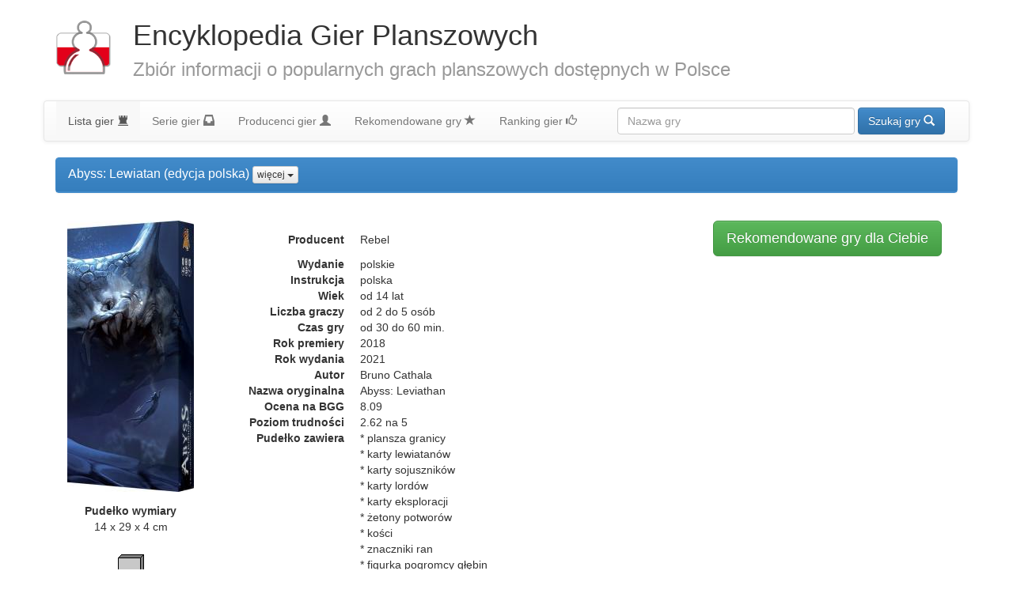

--- FILE ---
content_type: text/html
request_url: http://www.gra24h.pl/gra_planszowa.php?idgra=4094
body_size: 4342
content:

<!DOCTYPE html>
<HTML>
<HEAD>
			<TITLE>Abyss: Lewiatan (edycja polska) - EGP - Encyklopedia Gier Planszowych </TITLE>
	<META NAME="Keywords" CONTENT="Abyss: Lewiatan (edycja polska), gry, gra, planszowe, planszowa, polska">
	<META NAME="Description" CONTENT="Wiadomości jakie do nas docierają są wyjątkowo niepokojące. Na granicy naszego Kr&oacute;lestwa zauważono Lewiatany - potężne morskie potwory, kt&oacute;re stanowia dla nas śmiertelne zagrożenie! Czy ">
	<META HTTP-EQUIV="Content-Type" CONTENT="text/html; charset=windows-1250">
	<META NAME="Author" CONTENT="PROGLOBAL (www.proglobal.pl) && malkon (c)2013">
	<META NAME="robots" CONTENT="all">
	<meta http-equiv="content-language" content="pl-pl">
	<META NAME="Language" CONTENT="pl">
	<META NAME="distribution" CONTENT="global">
	<META NAME="rating" CONTENT="general">
	<META NAME="revisit-after" CONTENT="2 days">
	<LINK HREF="favicon.ico" REL="SHORTCUT ICON">
	<meta name="viewport" content="width=device-width">
	<meta name="alexaVerifyID" content="f0ULxDviEHBOui8VLf09rSEFF-Y" />
	<meta name="msvalidate.01" content="327F75867BFEDBF76E2F3B36C64F2471" />
	<meta name="wot-verification" content="3bf982571a7c504775a1"/>
	<meta name="google-site-verification" content="Jkudk5Y2sLIJp5glDz4HwKQizD_oDHz0NFUYhqa2-Ks" />
	<!-- Start of Facebook Meta Tags by shailan (http://shailan.com) -->
	<meta property="og:title" content="Abyss: Lewiatan (edycja polska)" />
	<meta property="og:type" content="website" />
	<meta property="og:url" content="http://www.gra24h.pl/gra_planszowa.php?idgra=4094" />
	<meta property="og:image" content="https://am76.pl/plik/201804031716_abyss-lewiatan.jpg" />
	<meta property="og:site_name" content="EGP - Encyklopedia Gier Planszowych"/>
	<meta property="og:description" content="Wiadomości jakie do nas docierają są wyjątkowo niepokojące. Na granicy naszego Kr&oacute;lestwa zauważono Lewiatany - potężne morskie potwory, kt&oacute;re stanowia dla nas śmiertelne zagrożenie! Czy " />
	<!-- End of Facebook Meta Tags -->

	<link rel="stylesheet" href="css/bootstrap.min.css">
	<style>
	</style>
	<link rel="stylesheet" href="css/bootstrap-theme.min.css">
	<link rel="stylesheet" href="css/main.css">
	<script src="js/modernizr-2.6.2-respond-1.1.0.min.js"></script>
	<script src="js/jquery-1.10.2.min.js"></script>
	<script src="js/bootstrap.min.js"></script>
	<script src="js/main.js"></script>
					 
<script>
  (function(i,s,o,g,r,a,m){i['GoogleAnalyticsObject']=r;i[r]=i[r]||function(){
  (i[r].q=i[r].q||[]).push(arguments)},i[r].l=1*new Date();a=s.createElement(o),
  m=s.getElementsByTagName(o)[0];a.async=1;a.src=g;m.parentNode.insertBefore(a,m)
  })(window,document,'script','//www.google-analytics.com/analytics.js','ga');

  ga('create', 'UA-553831-25', 'gra24h.pl');
  ga('send', 'pageview');

</script>
</HEAD>
<BODY>
<A NAME="gora"></A>
<header class="page-header border-bottom-none container">
  <h1 class="row">
  <div class="col-lg-1">
		<a href="index.php" class="brand"> <img src="img/logo.png" alt="Encyklopedia Gier Planszowych" title="Encyklopedia Gier Planszowych"></a>
	</div>
  <div class="col-lg-11">
		Encyklopedia Gier Planszowych<br>
		<small>Zbiór informacji o popularnych grach planszowych dostępnych w Polsce</small>
	</div>
	</h1>
</header>

<nav class="navbar navbar-default container" role="navigation">
    <ul class="nav navbar-nav">
		<li class="active"><a href="index.php">Lista gier <span class="glyphicon glyphicon-tower"></span></a></li>
		<li ><a href="seria_lista.php">Serie gier <span class="glyphicon glyphicon-inbox"></span></A></li>
		<li ><a href="producent_lista.php">Producenci gier <span class="glyphicon glyphicon-user"></span></a></li>
		<li ><a href="rekomendowane.php">Rekomendowane gry <span class="glyphicon glyphicon-star"></span></a></li>
		<li ><a href="ranking-gier-planszowych.php">Ranking gier <span class="glyphicon glyphicon-thumbs-up"></span></a></li>
    </ul>
    <form action="wyszukiwarka.php" class="navbar-form navbar-right" role="search">
      <div class="form-group">
        <input type="text" id="wyszukiwarka" class="form-control" placeholder="Nazwa gry" name="szukana" value="">
      </div>
      <button type="submit" class="btn btn-primary">Szukaj gry <span class="glyphicon glyphicon-search"></span></button>
    </form>
</nav>

<section class="container">



<div id="fb-root"></div>
<script>(function(d, s, id) {
  var js, fjs = d.getElementsByTagName(s)[0];
  if (d.getElementById(id)) return;
  js = d.createElement(s); js.id = id;
  js.src = "//connect.facebook.net/pl_PL/all.js#xfbml=1&appId=154854727913832";
  fjs.parentNode.insertBefore(js, fjs);
}(document, 'script', 'facebook-jssdk'));</script> 

<article>

<div class="panel panel-primary">
  <div class="panel-heading">
		<h2 class="panel-title">
			Abyss: Lewiatan (edycja polska)		  <div class="btn-group btn-group-xs">
		    <button type="button" class="btn btn-default dropdown-toggle" data-toggle="dropdown">
		      więcej
		      <span class="caret"></span>
		    </button>
		    <ul class="dropdown-menu">
		      <li><a href="#opis">opis <span class="glyphicon glyphicon-edit"></span></a></li>
		      <li><a href="#nagrody">nagrody i wyróżnienia <span class="glyphicon glyphicon-flag"></span></a></li>
					<li><a href="#pliki">pliki i strony związane z grą <span class="glyphicon glyphicon-globe"></span></a></li>
					<li><a href="#akcesoria">akcesoria do gry <span class="glyphicon glyphicon-random"></span></a></li>
					<li><a href="#seria">gry z serii <span class="glyphicon glyphicon-inbox"></span></a></li>
					<li><a href="#cena">cena gry <span class="glyphicon glyphicon-usd"></span></a></li>
					<li><a href="#galeria_BGG">zdjęcia gry z serwisu BoardGameGeek <span class="glyphicon glyphicon-th"></span></a></li>
					<li><a href="#komentarze">komentarze i opinie na temat gry <span class="glyphicon glyphicon-align-left"></span></H3></a></li>
		    </ul>
		  </div>
		</h2>
	</div>
  <div class="panel-body row">

  <div class="col-lg-2 text-center">
		<img class="img-rounded" SRC="https://am76.pl/plik/201804031716_abyss-lewiatan.jpg" TITLE="Abyss: Lewiatan (edycja polska)" ALT="Abyss: Lewiatan (edycja polska)">
		<BR>
					<dl>
		  	<dt>Pudełko wymiary</dt><dd>14 x 29 x 4 cm</dd>				
			</dl>
			<IMG SRC="https://am76.pl/produkt_pudelko.php?dlugosc=290&szerokosc=140&wysokosc=40" ALT="14 x 29 x 4 cm" TITLE="14 x 29 x 4 cm" BORDER="0"><BR>
					<dl>
				<dt>Waga około</dt><dd>0.5 kg</dd>
			</dl>
					
  </div>
	<div class="col-lg-10">
		<A HREF="rekomendowane.php?komenda=wybrane_dodaj&idprodukt=4094" CLASS="btn btn-success btn-lg pull-right" STYLE="margin-right: 5px;" role="button">Rekomendowane gry dla Ciebie</A>
	

	
		<dl class="dl-horizontal">
		  <dt>Producent</dt><dd>Rebel</dd>
			<dt>Wydanie</dt><dd>polskie </dd>
				<dt>Instrukcja</dt><dd>polska </dd>
				<dt>Wiek</dt><dd>od 14 lat</dd>
				<dt>Liczba graczy</dt><dd>od 2 do 5 osób</dd>
				<dt>Czas gry</dt><dd>od 30 do 60 min.</dd>
				<dt>Rok premiery</dt><dd>2018 </dd>
				<dt>Rok wydania</dt><dd>2021 </dd>
				<dt>Autor</dt><dd>Bruno Cathala </dd>
				<dt>Nazwa oryginalna</dt><dd>Abyss: Leviathan </dd>
				<dt>Ocena na BGG</dt><dd>8.09 </dd>
				<dt>Poziom trudności</dt><dd>2.62 na 5</dd>
				<dt>Pudełko zawiera</dt><dd>* plansza granicy<br />
* karty lewiatanów<br />
* karty sojuszników<br />
* karty lordów<br />
* karty eksploracji<br />
* żetony potworów<br />
* kości<br />
* znaczniki ran<br />
* figurka pogromcy głębin<br />
* instrukcja </dd>
						</dl>
	</div>
</div>

		<div class="well well-sm">
    Jest to 
        dodatek     do serii Abyss  		</div>
    
</div>

<A NAME="opis" ID="opis"></A>
<div class="panel panel-info">
  <div class="panel-heading"><H3>Opis <span class="glyphicon glyphicon-edit"></span></H3></div>
  <div class="panel-body">
    <p><em>Wiadomości jakie do nas docierają są wyjątkowo niepokojące. Na granicy naszego Kr&oacute;lestwa zauważono Lewiatany - potężne morskie potwory, kt&oacute;re stanowia dla nas śmiertelne zagrożenie! Czy uda się nam&oacute;wić potężnych sojusznik&oacute;w do pomocy w walce z tymi bestiami? Czy wyprawa na granice Kr&oacute;lestwa okaże się nie tylko niebezpieczna, ale i opłacalna? Komu uda się wykorzystać okazję do zwiększenia swoich wpływ&oacute;w w Podwodnym Mieście?</em></p>
<p>Grając z dodatkiem&nbsp;<strong>Lewiatan</strong>&nbsp;zamiast znanego z gry podstawowej toru zagrożeń, wprowadzana jest nowa plansza, na kt&oacute;rej możemy wyruszyć w podr&oacute;ż do najniebezpieczniejszych głębin. Ponadto do gry dochodzą nowe elementy:</p>
<ul>
<li>nowi sojusznicy</li>
<li>nowi lordowie</li>
<li>dodatkowa nagroda za pokonanie największej liczby morskich potwor&oacute;w!</li>
</ul>  </div>
</div>

<A NAME="nagrody" ID="nagrody"></A>
<div class="panel panel-info">
  <div class="panel-heading"><H3>Nagrody i wyróżnienia <span class="glyphicon glyphicon-flag"></span></H3></div>
	
	<ul class="list-group">	
		</ul>
</div>

<A NAME="pliki" ID="pliki"></A>
<div class="panel panel-info">
  <div class="panel-heading"><H3>Pliki i strony związane z grą <span class="glyphicon glyphicon-globe"></span></H3></div>
  <ul class="list-group">
	<li class="list-group-item"><A HREF="https://www.rebel.pl/repository/files/instrukcje/Abyss_Lewiatan_instrukcja_PL.pdf" TARGET="_blank" rel="nofollow" >Instrukcja do gry <span class="glyphicon glyphicon-new-window"></span></A><br><SMALL></SMALL></li><li class="list-group-item"><A HREF="http://www.boardgamegeek.com/boardgame/232197" TARGET="_blank" rel="nofollow">Informacje o grze na BoardGameGeek <span class="glyphicon glyphicon-new-window"></span></A></li>  </ul>	
</div>

<A NAME="akcesoria" ID="akcesoria"></A>
<div class="panel panel-info">
  <div class="panel-heading"><H3>Akcesoria do gry <span class="glyphicon glyphicon-random"></span></H3></div>
  <ul class="list-group">	
		</ul>
</div>

<A NAME="seria" ID="seria"></A>
<div class="panel panel-info">
  <div class="panel-heading"><H3>Gry z serii <span class="glyphicon glyphicon-inbox"></span></H3></div>
  <ul class="list-group">	
				<li class="list-group-item">
				<div class="row">
					<div class="col-xs-1 text-center">
						<img class="img-rounded img-small" SRC="https://am76.pl/plik/20201105140414_abyss-edycja-polska.jpg" TITLE="Abyss (edycja polska)" ALT="Abyss (edycja polska)">
					</div>
					<div class="col-xs-11">
						<A HREF="gra_planszowa.php?idgra=6317">Abyss (edycja polska)</A>
						<BR>						<small>
						samodzielna gra												</small>
					</div>
				</div>	
			</li>
						<li class="list-group-item">
				<div class="row">
					<div class="col-xs-1 text-center">
						<img class="img-rounded img-small" SRC="https://am76.pl/plik/20250116160848_abyss_de_profundis_edycja_polska.png" TITLE="Abyss: De profundis (edycja polska)" ALT="Abyss: De profundis (edycja polska)">
					</div>
					<div class="col-xs-11">
						<A HREF="gra_planszowa.php?idgra=9852">Abyss: De profundis (edycja polska)</A>
						<BR>						<small>
												dodatek						</small>
					</div>
				</div>	
			</li>
						<li class="list-group-item">
				<div class="row">
					<div class="col-xs-1 text-center">
						<img class="img-rounded img-small" SRC="https://am76.pl/plik/20210322132203_abyss-koszulki-na-karty.jpg" TITLE="Abyss: Koszulki na karty" ALT="Abyss: Koszulki na karty">
					</div>
					<div class="col-xs-11">
						<A HREF="gra_planszowa.php?idgra=6475">Abyss: Koszulki na karty</A>
						<BR>						<small>
												dodatek						</small>
					</div>
				</div>	
			</li>
						<li class="list-group-item">
				<div class="row">
					<div class="col-xs-1 text-center">
						<img class="img-rounded img-small" SRC="https://am76.pl/plik/201511161523_abyss2_3d.180497.800x0.jpg" TITLE="Abyss: Kraken (edycja polska)" ALT="Abyss: Kraken (edycja polska)">
					</div>
					<div class="col-xs-11">
						<A HREF="gra_planszowa.php?idgra=2669">Abyss: Kraken (edycja polska)</A>
						<BR>						<small>
												dodatek						</small>
					</div>
				</div>	
			</li>
						<li class="list-group-item">
				<div class="row">
					<div class="col-xs-1 text-center">
						<img class="img-rounded img-small" SRC="https://am76.pl/plik/201804031716_abyss-lewiatan.jpg" TITLE="Abyss: Lewiatan (edycja polska)" ALT="Abyss: Lewiatan (edycja polska)">
					</div>
					<div class="col-xs-11">
						<A HREF="gra_planszowa.php?idgra=4094">Abyss: Lewiatan (edycja polska)</A>
						<BR>						<small>
												dodatek						</small>
					</div>
				</div>	
			</li>
			  </ul>		
</div>

<A NAME="cena" ID="cena"></A>
<div class="panel panel-info">
  <div class="panel-heading"><H3>Cena gry <span class="glyphicon glyphicon-usd"></span></H3></div>
  <ul class="list-group">	
		<li class="list-group-item">
		<A HREF="https://am76.pl/produkt.php?idprodukt=4094" TARGET="_blank">AM76 <span class="glyphicon glyphicon-new-window"></span></A><br>
		<small>69.90 PLN</small>
		</li>
  </ul>		
</div>

<A NAME="galeria_BGG" ID="galeria_BGG"></A>
<div class="panel panel-info">
  <div class="panel-heading"><H3>Zdjęcia gry z serwisu BoardGameGeek <span class="glyphicon glyphicon-th"></span></H3></div>
  <div class="panel-body text-center">
   <IFRAME SRC="BGG_obrazki.php?numer_boardgame=232197" WIDTH="80%" HEIGHT="1000" SCROLLING="no" FRAMEBORDER="0"></IFRAME>
  </div>
</div>

<A NAME="komentarze" ID="komentarze"></A>
<div class="panel panel-info">
  <div class="panel-heading"><H3>Komentarze i opinie na temat gry <span class="glyphicon glyphicon-align-left"></span></H3></div>
  <div class="panel-body text-center">
   <div class="fb-comments" data-href="http://am76.pl/produkt.php?idprodukt=4094" data-width="800" data-num-posts="10"></div>
  </div>
</div>

<section class="text-right"><B>Data Publikacji</B> 2018-04-03 12:26:28</section>

<div ID="tagi"></div>  

</article>

</section>

<footer class="container">
	<p></p>
</footer>


</BODY>
</HTML>

--- FILE ---
content_type: text/plain
request_url: https://www.google-analytics.com/j/collect?v=1&_v=j102&a=390154215&t=pageview&_s=1&dl=http%3A%2F%2Fwww.gra24h.pl%2Fgra_planszowa.php%3Fidgra%3D4094&ul=en-us%40posix&dt=Abyss%3A%20Lewiatan%20(edycja%20polska)%20-%20EGP%20-%20Encyklopedia%20Gier%20Planszowych&sr=1280x720&vp=1280x720&_u=IEBAAAABAAAAACAAI~&jid=204275389&gjid=1931296208&cid=798101821.1769310802&tid=UA-553831-25&_gid=1266515776.1769310802&_r=1&_slc=1&z=2038907753
body_size: -284
content:
2,cG-XQEJ6R97KP